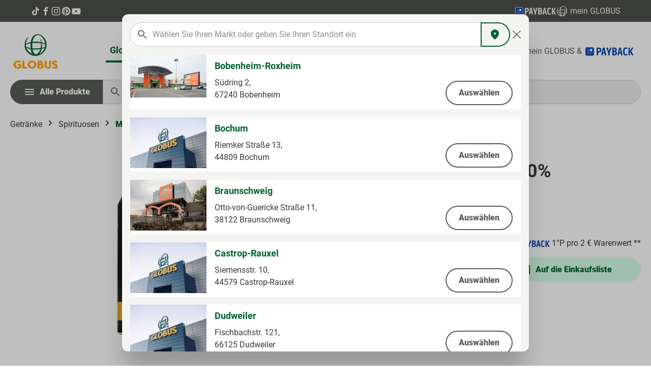

--- FILE ---
content_type: text/javascript
request_url: https://produkte.globus.de/theme/e64af9904f247e86512b1983b9cbd8af/js/payone-payment/payone-payment.js?1769002440
body_size: 8640
content:
(()=>{"use strict";var e={857:e=>{var t=function(e){var t;return!!e&&"object"==typeof e&&"[object RegExp]"!==(t=Object.prototype.toString.call(e))&&"[object Date]"!==t&&e.$$typeof!==n},n="function"==typeof Symbol&&Symbol.for?Symbol.for("react.element"):60103;function r(e,t){return!1!==t.clone&&t.isMergeableObject(e)?o(Array.isArray(e)?[]:{},e,t):e}function a(e,t,n){return e.concat(t).map(function(e){return r(e,n)})}function i(e){return Object.keys(e).concat(Object.getOwnPropertySymbols?Object.getOwnPropertySymbols(e).filter(function(t){return Object.propertyIsEnumerable.call(e,t)}):[])}function s(e,t){try{return t in e}catch(e){return!1}}function o(e,n,l){(l=l||{}).arrayMerge=l.arrayMerge||a,l.isMergeableObject=l.isMergeableObject||t,l.cloneUnlessOtherwiseSpecified=r;var d,c,u=Array.isArray(n);return u!==Array.isArray(e)?r(n,l):u?l.arrayMerge(e,n,l):(c={},(d=l).isMergeableObject(e)&&i(e).forEach(function(t){c[t]=r(e[t],d)}),i(n).forEach(function(t){(!s(e,t)||Object.hasOwnProperty.call(e,t)&&Object.propertyIsEnumerable.call(e,t))&&(s(e,t)&&d.isMergeableObject(n[t])?c[t]=(function(e,t){if(!t.customMerge)return o;var n=t.customMerge(e);return"function"==typeof n?n:o})(t,d)(e[t],n[t],d):c[t]=r(n[t],d))}),c)}o.all=function(e,t){if(!Array.isArray(e))throw Error("first argument should be an array");return e.reduce(function(e,n){return o(e,n,t)},{})},e.exports=o}},t={};function n(r){var a=t[r];if(void 0!==a)return a.exports;var i=t[r]={exports:{}};return e[r](i,i.exports,n),i.exports}(()=>{n.n=e=>{var t=e&&e.__esModule?()=>e.default:()=>e;return n.d(t,{a:t}),t}})(),(()=>{n.d=(e,t)=>{for(var r in t)n.o(t,r)&&!n.o(e,r)&&Object.defineProperty(e,r,{enumerable:!0,get:t[r]})}})(),(()=>{n.o=(e,t)=>Object.prototype.hasOwnProperty.call(e,t)})(),(()=>{var e=n(857),t=n.n(e);class r{static ucFirst(e){return e.charAt(0).toUpperCase()+e.slice(1)}static lcFirst(e){return e.charAt(0).toLowerCase()+e.slice(1)}static toDashCase(e){return e.replace(/([A-Z])/g,"-$1").replace(/^-/,"").toLowerCase()}static toLowerCamelCase(e,t){let n=r.toUpperCamelCase(e,t);return r.lcFirst(n)}static toUpperCamelCase(e,t){return t?e.split(t).map(e=>r.ucFirst(e.toLowerCase())).join(""):r.ucFirst(e.toLowerCase())}static parsePrimitive(e){try{return/^\d+(.|,)\d+$/.test(e)&&(e=e.replace(",",".")),JSON.parse(e)}catch(t){return e.toString()}}}class a{static isNode(e){return"object"==typeof e&&null!==e&&(e===document||e===window||e instanceof Node)}static hasAttribute(e,t){if(!a.isNode(e))throw Error("The element must be a valid HTML Node!");return"function"==typeof e.hasAttribute&&e.hasAttribute(t)}static getAttribute(e,t){let n=!(arguments.length>2)||void 0===arguments[2]||arguments[2];if(n&&!1===a.hasAttribute(e,t))throw Error('The required property "'.concat(t,'" does not exist!'));if("function"!=typeof e.getAttribute){if(n)throw Error("This node doesn't support the getAttribute function!");return}return e.getAttribute(t)}static getDataAttribute(e,t){let n=!(arguments.length>2)||void 0===arguments[2]||arguments[2],i=t.replace(/^data(|-)/,""),s=r.toLowerCamelCase(i,"-");if(!a.isNode(e)){if(n)throw Error("The passed node is not a valid HTML Node!");return}if(void 0===e.dataset){if(n)throw Error("This node doesn't support the dataset attribute!");return}let o=e.dataset[s];if(void 0===o){if(n)throw Error('The required data attribute "'.concat(t,'" does not exist on ').concat(e,"!"));return o}return r.parsePrimitive(o)}static querySelector(e,t){let n=!(arguments.length>2)||void 0===arguments[2]||arguments[2];if(n&&!a.isNode(e))throw Error("The parent node is not a valid HTML Node!");let r=e.querySelector(t)||!1;if(n&&!1===r)throw Error('The required element "'.concat(t,'" does not exist in parent node!'));return r}static querySelectorAll(e,t){let n=!(arguments.length>2)||void 0===arguments[2]||arguments[2];if(n&&!a.isNode(e))throw Error("The parent node is not a valid HTML Node!");let r=e.querySelectorAll(t);if(0===r.length&&(r=!1),n&&!1===r)throw Error('At least one item of "'.concat(t,'" must exist in parent node!'));return r}}class i{publish(e){let t=arguments.length>1&&void 0!==arguments[1]?arguments[1]:{},n=arguments.length>2&&void 0!==arguments[2]&&arguments[2],r=new CustomEvent(e,{detail:t,cancelable:n});return this.el.dispatchEvent(r),r}subscribe(e,t){let n=arguments.length>2&&void 0!==arguments[2]?arguments[2]:{},r=this,a=e.split("."),i=n.scope?t.bind(n.scope):t;if(n.once&&!0===n.once){let t=i;i=function(n){r.unsubscribe(e),t(n)}}return this.el.addEventListener(a[0],i),this.listeners.push({splitEventName:a,opts:n,cb:i}),!0}unsubscribe(e){let t=e.split(".");return this.listeners=this.listeners.reduce((e,n)=>([...n.splitEventName].sort().toString()===t.sort().toString()?this.el.removeEventListener(n.splitEventName[0],n.cb):e.push(n),e),[]),!0}reset(){return this.listeners.forEach(e=>{this.el.removeEventListener(e.splitEventName[0],e.cb)}),this.listeners=[],!0}get el(){return this._el}set el(e){this._el=e}get listeners(){return this._listeners}set listeners(e){this._listeners=e}constructor(e=document){this._el=e,e.$emitter=this,this._listeners=[]}}class s{init(){throw Error('The "init" method for the plugin "'.concat(this._pluginName,'" is not defined.'))}update(){}_init(){this._initialized||(this.init(),this._initialized=!0)}_update(){this._initialized&&this.update()}_mergeOptions(e){let n=r.toDashCase(this._pluginName),i=a.getDataAttribute(this.el,"data-".concat(n,"-config"),!1),s=a.getAttribute(this.el,"data-".concat(n,"-options"),!1),o=[this.constructor.options,this.options,e];i&&o.push(window.PluginConfigManager.get(this._pluginName,i));try{s&&o.push(JSON.parse(s))}catch(e){throw console.error(this.el),Error('The data attribute "data-'.concat(n,'-options" could not be parsed to json: ').concat(e.message))}return t().all(o.filter(e=>e instanceof Object&&!(e instanceof Array)).map(e=>e||{}))}_registerInstance(){window.PluginManager.getPluginInstancesFromElement(this.el).set(this._pluginName,this),window.PluginManager.getPlugin(this._pluginName,!1).get("instances").push(this)}_getPluginName(e){return e||(e=this.constructor.name),e}constructor(e,t={},n=!1){if(!a.isNode(e))throw Error("There is no valid element given.");this.el=e,this.$emitter=new i(this.el),this._pluginName=this._getPluginName(n),this.options=this._mergeOptions(t),this._initialized=!1,this._registerInstance(),this._init()}}class o{static iterate(e,t){if(e instanceof Map||Array.isArray(e))return e.forEach(t);if(e instanceof FormData){for(var n of e.entries())t(n[1],n[0]);return}if(e instanceof NodeList)return e.forEach(t);if(e instanceof HTMLCollection)return Array.from(e).forEach(t);if(e instanceof Object)return Object.keys(e).forEach(n=>{t(e[n],n)});throw Error("The element type ".concat(typeof e," is not iterable!"))}}let l="loader",d={BEFORE:"before",INNER:"inner"};class c{create(){if(!this.exists()){if(this.position===d.INNER){this.parent.innerHTML=c.getTemplate();return}this.parent.insertAdjacentHTML(this._getPosition(),c.getTemplate())}}remove(){let e=this.parent.querySelectorAll(".".concat(l));o.iterate(e,e=>e.remove())}exists(){return this.parent.querySelectorAll(".".concat(l)).length>0}_getPosition(){return this.position===d.BEFORE?"afterbegin":"beforeend"}static getTemplate(){return'<div class="'.concat(l,'" role="status">\n                    <span class="').concat("visually-hidden",'">Loading...</span>\n                </div>')}static SELECTOR_CLASS(){return l}constructor(e,t=d.BEFORE){this.parent=e instanceof Element?e:document.body.querySelector(e),this.position=t}}class u extends c{create(){super.create(),this._isButtonElement()?this.parent.disabled=!0:this._isAnchorElement()&&this.parent.classList.add("disabled")}remove(){super.remove(),this._isButtonElement()?this.parent.disabled=!1:this._isAnchorElement()&&this.parent.classList.remove("disabled")}_isButtonElement(){return"button"===this.parent.tagName.toLowerCase()}_isAnchorElement(){return"a"===this.parent.tagName.toLowerCase()}constructor(e,t="before"){if(super(e,t),!this._isButtonElement()&&!this._isAnchorElement())throw Error("Parent element is not of type <button> or <a>")}}class h extends s{init(){this.iframe=null,this.iframeFieldCheckerStarted=!1,this.orderFormDisabled=!0;let e=document.getElementById("payone-request"),t=e.getAttribute("data-payone-language"),n=JSON.parse(e.innerHTML);this._createScript(()=>{let e=this.getClientConfig(t);this.iframe=new window.Payone.ClientApi.HostedIFrames(e,n);let r=document.getElementById("savedpseudocardpan"),a=document.getElementById("confirmOrderForm");r&&r.addEventListener("change",this._handleChangeSavedCard.bind(this)),a&&a.addEventListener("submit",this._handleOrderSubmit.bind(this))})}getSelectStyle(){return["width: 100%","padding: .5625rem","color: #8798a9","vertical-align: middle","line-height: 1.5","font-weight: 500","background-color: #fff","border: none","border-radius: 3px"]}getFieldStyle(){return["width: 100%","height: 100%","padding: .5625rem","color: #8798a9","vertical-align: middle","line-height: 1.5","font-weight: 500","background-color: #fff","border: none","border-radius: .1875rem"]}getClientConfig(e){return{fields:{cardpan:{selector:"cardpan",type:"text",style:this.getFieldStyle().join("; ")},cardcvc2:{selector:"cardcvc2",type:"password",size:"4",maxlength:"4",length:{V:3,M:3,A:4,D:3,J:0,O:3,P:3,U:3},style:this.getFieldStyle().join("; ")},cardexpiremonth:{selector:"cardexpiremonth",type:"select",size:"2",maxlength:"2",style:this.getSelectStyle().join("; ")},cardexpireyear:{selector:"cardexpireyear",type:"select",style:this.getSelectStyle().join("; ")}},language:window.Payone.ClientApi.Language[e],defaultStyle:{iframe:{height:"100%",width:"100%"}},autoCardtypeDetection:{supportedCardtypes:h.options.supportedCardtypes,callback:this._cardDetectionCallback}}}_cardDetectionCallback(e){if("-"===e||"?"===e)return;let t="https://cdn.pay1.de/cc/"+e.toLowerCase()+"/xl/default.png",n=document.getElementById("errorOutput"),r=document.getElementById("card-logo");r.setAttribute("src",t),n.style.display="none",r.style.display="block"}_createScript(e){let t=document.createElement("script");t.type="text/javascript",t.src="https://secure.pay1.de/client-api/js/v1/payone_hosted.js",t.addEventListener("load",e.bind(this),!1),document.head.appendChild(t)}_handleOrderSubmit(e){document.getElementById("errorOutput").style.display="none";let t=document.getElementById("savedpseudocardpan");if(t&&t.value.length>0)return!0;if(!this.iframe.isComplete()){let t=document.getElementById("iframeErrorOutput");return this.iframeFieldCheckerStarted||setInterval(()=>{this.iframe.isComplete()?t.style.display="none":t.style.display="block"},250),this.iframeFieldCheckerStarted=!0,this._handleOrderFormError(e),!1}if(this.orderFormDisabled)return window.payoneCreditCardCheckCallback=this._payoneCheckCallback.bind(this),this.iframe.creditCardCheck("payoneCreditCardCheckCallback"),this._handleOrderFormError(e),!1}_handleOrderFormError(e){let t=document.getElementById("confirmFormSubmit");if(e.preventDefault(),t){let e=new u(t);t.disabled=!1,e.remove()}}_handleChangeSavedCard(){let e=document.getElementById("savedpseudocardpan"),t=e.options[e.selectedIndex];if(t.value){var n;[...document.getElementsByClassName("credit-card-input")].forEach(function(e){e.classList.add("hide")}),((n=t.dataset.cardHolder)===null||void 0===n?void 0:n.length)?document.getElementById("creditCardHolder").value=t.dataset.cardHolder:document.getElementById("card-holder-input-wrapper").classList.remove("hide")}else[...document.getElementsByClassName("credit-card-input")].forEach(function(e){e.classList.remove("hide")})}_payoneCheckCallback(e){if("VALID"===e.status)document.getElementById("pseudocardpan").value=e.pseudocardpan,document.getElementById("truncatedcardpan").value=e.truncatedcardpan,document.getElementById("cardexpiredate").value=e.cardexpiredate,document.getElementById("cardtype").value=e.cardtype,this.orderFormDisabled=!1,document.getElementById("confirmOrderForm").submit();else{let t=document.getElementById("confirmFormSubmit"),n=document.getElementById("errorOutput");t.removeAttribute("disabled"),n.innerHTML=e.errormessage,n.style.display="block"}}}h.options={supportedCardtypes:["#","V","A","M","D","J","O","U","P"]};class m{static isTouchDevice(){return"ontouchstart"in document.documentElement}static isIOSDevice(){return m.isIPhoneDevice()||m.isIPadDevice()}static isNativeWindowsBrowser(){return m.isIEBrowser()||m.isEdgeBrowser()}static isIPhoneDevice(){return!!navigator.userAgent.match(/iPhone/i)}static isIPadDevice(){return!!navigator.userAgent.match(/iPad/i)}static isIEBrowser(){return -1!==navigator.userAgent.toLowerCase().indexOf("msie")||!!navigator.userAgent.match(/Trident.*rv:\d+\./)}static isEdgeBrowser(){return!!navigator.userAgent.match(/Edge\/\d+/i)}static getList(){return{"is-touch":m.isTouchDevice(),"is-ios":m.isIOSDevice(),"is-native-windows":m.isNativeWindowsBrowser(),"is-iphone":m.isIPhoneDevice(),"is-ipad":m.isIPadDevice(),"is-ie":m.isIEBrowser(),"is-edge":m.isEdgeBrowser()}}}let p="modal-backdrop",y="modal-backdrop-open",g="no-scroll",_={ON_CLICK:"backdrop/onclick"};class v{create(e){this._removeExistingBackdrops(),document.body.insertAdjacentHTML("beforeend",this._getTemplate());let t=document.body.lastChild;document.documentElement.classList.add(g),setTimeout(function(){t.classList.add(y),"function"==typeof e&&e()},75),this._dispatchEvents()}remove(){let e=arguments.length>0&&void 0!==arguments[0]?arguments[0]:350,t=this._getBackdrops();o.iterate(t,e=>e.classList.remove(y)),setTimeout(this._removeExistingBackdrops.bind(this),e),document.documentElement.classList.remove(g)}_dispatchEvents(){let e=m.isTouchDevice()?"touchstart":"click";document.addEventListener(e,function(e){e.target.classList.contains(p)&&document.dispatchEvent(new CustomEvent(_.ON_CLICK))})}_getBackdrops(){return document.querySelectorAll(".".concat(p))}_removeExistingBackdrops(){if(!1===this._exists())return;let e=this._getBackdrops();o.iterate(e,e=>e.remove())}_exists(){return document.querySelectorAll(".".concat(p)).length>0}_getTemplate(){return'<div class="'.concat(p,'"></div>')}constructor(){return v.instance||(v.instance=this),v.instance}}let b=Object.freeze(new v);class E{static create(){let e=arguments.length>0&&void 0!==arguments[0]?arguments[0]:null;b.create(e)}static remove(){let e=arguments.length>0&&void 0!==arguments[0]?arguments[0]:350;b.remove(e)}static SELECTOR_CLASS(){return p}}let f="js-pseudo-modal";class I{open(e){let t=arguments.length>1&&void 0!==arguments[1]?arguments[1]:350;this._hideExistingModal(),this._create(),setTimeout(this._open.bind(this,e),t)}close(){let e=this.getModal();this._modalInstance=bootstrap.Modal.getInstance(e),this._modalInstance.hide()}getModal(){return this._modal||this._create(),this._modal}updatePosition(){this._modalInstance.handleUpdate()}updateContent(e,t){this._content=e,this._setModalContent(e),this.updatePosition(),"function"==typeof t&&t.bind(this)()}_hideExistingModal(){try{let e=a.querySelector(document,".".concat(f," .modal"),!1);if(!e)return;let t=bootstrap.Modal.getInstance(e);if(!t)return;t.hide()}catch(e){console.warn("[PseudoModalUtil] Unable to hide existing pseudo modal before opening pseudo modal: ".concat(e.message))}}_open(e){this.getModal(),this._modal.addEventListener("hidden.bs.modal",this._modalWrapper.remove),this._modal.addEventListener("shown.bs.modal",e),this._modalInstance.show()}_create(){this._modalMarkupEl=a.querySelector(document,this._templateSelector),this._createModalWrapper(),this._modalWrapper.innerHTML=this._content,this._modal=this._createModalMarkup(),this._modalInstance=new bootstrap.Modal(this._modal,{backdrop:this._useBackdrop}),document.body.insertAdjacentElement("beforeend",this._modalWrapper)}_createModalWrapper(){this._modalWrapper=a.querySelector(document,".".concat(f),!1),this._modalWrapper||(this._modalWrapper=document.createElement("div"),this._modalWrapper.classList.add(f))}_createModalMarkup(){let e=a.querySelector(this._modalWrapper,".modal",!1);if(e)return e;let t=this._modalWrapper.innerHTML;return this._modalWrapper.innerHTML=this._modalMarkupEl.innerHTML,this._setModalContent(t),a.querySelector(this._modalWrapper,".modal")}_setModalTitle(){let e=arguments.length>0&&void 0!==arguments[0]?arguments[0]:"";try{a.querySelector(this._modalWrapper,this._templateTitleSelector).innerHTML=e}catch(e){}}_setModalContent(e){let t=a.querySelector(this._modalWrapper,this._templateContentSelector);t.innerHTML=e;try{let e=a.querySelector(t,this._templateTitleSelector);e&&(this._setModalTitle(e.innerHTML),e.parentNode.removeChild(e))}catch(e){}}constructor(e,t=!0,n=".".concat("js-pseudo-modal-template"),r=".".concat("js-pseudo-modal-template-content-element"),a=".".concat("js-pseudo-modal-template-title-element")){this._content=e,this._useBackdrop=t,this._templateSelector=n,this._templateContentSelector=r,this._templateTitleSelector=a}}let S=Object.freeze(new class extends c{create(){let e=!(arguments.length>0)||void 0===arguments[0]||arguments[0];!this.exists()&&e&&(E.create(),document.querySelector(".".concat(E.SELECTOR_CLASS())).insertAdjacentHTML("beforeend",c.getTemplate()))}remove(){let e=!(arguments.length>0)||void 0===arguments[0]||arguments[0];super.remove(),e&&E.remove()}constructor(){super(document.body)}});class C{static create(){let e=!(arguments.length>0)||void 0===arguments[0]||arguments[0];S.create(e)}static remove(){let e=!(arguments.length>0)||void 0===arguments[0]||arguments[0];S.remove(e)}}class w{get(e,t){let n=arguments.length>2&&void 0!==arguments[2]?arguments[2]:"application/json",r=this._createPreparedRequest("GET",e,n);return this._sendRequest(r,null,t)}post(e,t,n){let r=arguments.length>3&&void 0!==arguments[3]?arguments[3]:"application/json";r=this._getContentType(t,r);let a=this._createPreparedRequest("POST",e,r);return this._sendRequest(a,t,n)}delete(e,t,n){let r=arguments.length>3&&void 0!==arguments[3]?arguments[3]:"application/json";r=this._getContentType(t,r);let a=this._createPreparedRequest("DELETE",e,r);return this._sendRequest(a,t,n)}patch(e,t,n){let r=arguments.length>3&&void 0!==arguments[3]?arguments[3]:"application/json";r=this._getContentType(t,r);let a=this._createPreparedRequest("PATCH",e,r);return this._sendRequest(a,t,n)}abort(){if(this._request)return this._request.abort()}_registerOnLoaded(e,t){t&&e.addEventListener("loadend",()=>{t(e.responseText,e)})}_sendRequest(e,t,n){return this._registerOnLoaded(e,n),e.send(t),e}_getContentType(e,t){return e instanceof FormData&&(t=!1),t}_createPreparedRequest(e,t,n){return this._request=new XMLHttpRequest,this._request.open(e,t),this._request.setRequestHeader("X-Requested-With","XMLHttpRequest"),n&&this._request.setRequestHeader("Content-type",n),this._request}constructor(){this._request=null}}class L extends s{init(){this.orderFormDisabled=!0,this._client=new w,document.getElementById("confirmOrderForm").addEventListener("submit",this._handleOrderSubmit.bind(this))}_handleOrderSubmit(e){document.getElementById("errorOutput").style.display="none",this.orderFormDisabled&&(this._handleOrderFormError(e),this._getModal(e))}_handleOrderFormError(e){let t=document.getElementById("confirmFormSubmit");if(e.preventDefault(),t){let e=new u(t);t.disabled=!1,e.remove()}}_getModal(e){e.preventDefault(),C.create();let t=this._getRequestData();this._client.abort(),this._client.post(this._getManageMandateUrl(),JSON.stringify(t),e=>this._openModal(e))}_submitForm(){this.orderFormDisabled=!1,document.getElementById("confirmOrderForm").submit()}_openModal(e){if((e=JSON.parse(e)).error){let t=document.getElementById("errorOutput");t.innerHTML=e.error,t.style.display="block",C.remove();return}if("active"===e.mandate.Status){this._submitForm();return}let t=new I(e.modal_content);t.open(this._onOpen.bind(this,t))}_onOpen(e){e.getModal().classList.add("payone-debit-mandate-modal"),window.PluginManager.initializePlugins(),this._registerEvents(),C.remove()}_getRequestData(){return{iban:document.getElementById("iban").value}}_getManageMandateUrl(){return document.getElementById("payone-configuration").getAttribute("data-manage-mandate-url")}_registerEvents(){document.getElementById("mandateSubmit").addEventListener("click",this._onMandateSubmit.bind(this))}_onMandateSubmit(){document.getElementById("accept-mandate").checked&&this._submitForm()}}L.options={editorModalClass:"payone-debit-modal"};class B extends s{init(){null===this.options.supportedNetworks&&(this.options.supportedNetworks=[]),this._httpClient=new w,this.validateMerchantUrl=this.el.dataset.validateMerchantUrl,this.processPaymentUrl=this.el.dataset.processPaymentUrl,this.orderForm=a.querySelector(document,"#confirmOrderForm"),this._registerEventHandler()}createSession(){try{this.session=new ApplePaySession(3,this.options)}catch(e){this.handleErrorOnPayment();return}this.session.addEventListener("validatemerchant",this.validateMerchant.bind(this)),this.session.addEventListener("paymentauthorized",this.authorizePayment.bind(this))}performPayment(){this.session.begin()}validateMerchant(e){let t=e.validationURL;this._httpClient.abort(),this._httpClient.post(this.validateMerchantUrl,JSON.stringify({validationUrl:t}),e=>{let t=null;try{t=JSON.parse(e)}catch(e){this.handleErrorOnPayment();return}if(!t||!t.merchantSessionIdentifier||!t.signature){this.handleErrorOnPayment();return}this.session.completeMerchantValidation(t)})}handleErrorOnPayment(){let e=a.querySelector(document,"#payone-apple-pay-error");e.style.display="block",e.scrollIntoView({block:"start"})}authorizePayment(e){let t=a.querySelector(this.orderForm,"input[name='orderId']").value;this._httpClient.abort(),this._httpClient.post(this.processPaymentUrl,JSON.stringify({token:e.payment.token,orderId:t}),e=>{this.completePayment(e),this.orderForm.submit()})}completePayment(e){let t="",n="",r="";try{let a=JSON.parse(e);n=a.status,t=a.txid,r=a.userid}catch(e){this.orderForm.submit()}this.updateFormData(n,t,r,e),("APPROVED"===n||"PENDING"===n)&&this.session.completePayment({status:ApplePaySession.STATUS_SUCCESS,errors:[]}),this.orderForm.submit()}updateFormData(e,t,n,r){a.querySelector(this.orderForm,"input[name='status']").value=e,a.querySelector(this.orderForm,"input[name='txid']").value=t,a.querySelector(this.orderForm,"input[name='userid']").value=n,a.querySelector(this.orderForm,"input[name='response']").value=r}_handleApplePayButtonClick(){this.orderForm.reportValidity()&&(this.createSession(),this.performPayment())}_registerEventHandler(){this.el.addEventListener("click",this._handleApplePayButtonClick.bind(this))}}B.options={countryCode:"",currencyCode:"",supportedNetworks:[],merchantCapabilities:["supports3DS","supportsDebit","supportsCredit"],total:{label:"",type:"final",amount:"0.01"}};class O extends s{init(){this._client=new w,this.ratepayRateInput=a.querySelector(document,this.options.ratepayRateInputSelector),this.calculateInstallmentBtn=a.querySelector(document,this.options.calculateInstallmentBtnSelector),this.ratepayRuntimeInput=a.querySelector(document,this.options.ratepayRuntimeInputSelector),this.ratepayIbanContainer=a.querySelector(document,this.options.ratepayIbanContainerSelector),this.ratepayIbanInput=a.querySelector(document,this.options.ratepayIbanInputSelector),this._registerEventListeners(),this._handleInstallmentRuntimeChange()}_registerEventListeners(){this.calculateInstallmentBtn&&this.calculateInstallmentBtn.addEventListener("click",this._handleCalculateInstallmentButtonClick.bind(this)),this.ratepayRuntimeInput&&this.ratepayRuntimeInput.addEventListener("change",this._handleInstallmentRuntimeChange.bind(this)),document.querySelector(this.options.ratepayIbanContainerSelector).addEventListener("shown.bs.collapse",()=>this.ratepayIbanInput.required=!0),document.querySelector(this.options.ratepayIbanContainerSelector).addEventListener("hidden.bs.collapse",()=>this.ratepayIbanInput.required=!1)}_handleCalculateInstallmentButtonClick(){let e=this.ratepayRateInput.value;this._sendRequest("rate",e)}_handleInstallmentRuntimeChange(){let e=a.querySelector(document,this.options.ratepayRuntimeInputSelector).value;this._sendRequest("time",e)}_sendRequest(e,t){let n=JSON.stringify({ratepayInstallmentType:e,ratepayInstallmentValue:t});this._client.abort(),this._client.post("/payone/ratepay/installment/calculation",n,e=>this._handleCalculationCallback(e))}_handleCalculationCallback(e){this._replaceCalculationContent(e)}_replaceCalculationContent(e){a.querySelector(document,this.options.ratepayInstallmentPlanContainerSelector).innerHTML=e,this.ratepayInstallmentTable=a.querySelector(document,this.options.ratepayInstallmentTableSelector),this.ratepayRuntimeInput.value=this.ratepayInstallmentTable.dataset.ratepayNumberOfRates,this.ratepayRateInput.value=this.ratepayInstallmentTable.dataset.ratepayRate}}O.options={ratepayRateInputSelector:"#ratepayRate",ratepayRuntimeInputSelector:"#ratepayRuntime",calculateInstallmentBtnSelector:"#payone-ratepay-calculate-installment-btn",ratepayInstallmentPlanContainerSelector:"#payone-ratepay-installment-plan",ratepayIbanContainerSelector:"#ratepayIbanContainer",ratepayIbanInputSelector:"#ratepayIban",ratepayInstallmentTableSelector:"#ratepayInstallmentTable"};class P extends s{init(){window.klarnaAsyncCallback=this._initKlarnaWidget.bind(this);let e=document.createElement("script");e.src="https://x.klarnacdn.net/kp/lib/v1/api.js",document.body.appendChild(e),this.orderForm=document.getElementById(this.options.selectorFormId),this.confirmFormSubmit=this.orderForm.querySelector("button[type=submit]"),this._registerEventListeners()}_initKlarnaWidget(){Klarna.Payments.init({client_token:this.options.clientToken}),Klarna.Payments.load({container:this.options.selectorContainer,payment_method_category:this.options.paymentMethodIdentifier},e=>{new u(this.confirmFormSubmit).remove()})}_registerEventListeners(){this.orderForm&&this.orderForm.addEventListener("submit",this._handleOrderSubmit.bind(this))}_handleOrderSubmit(e){e.preventDefault(),Klarna.Payments.authorize({payment_method_category:this.options.paymentMethodIdentifier},{},e=>{e.approved&&e.authorization_token?(document.querySelector(this.options.selectorTokenInput).value=e.authorization_token,this.orderForm.submit()):e.show_form?new u(this.confirmFormSubmit).remove():e.show_form||(window.location.href=window.location.href)})}}P.options={clientToken:null,paymentMethodIdentifier:null,selectorContainer:null,selectorTokenInput:'input[name="payoneKlarnaAuthorizationToken"]',selectorFormId:"confirmOrderForm"},P.orderForm=null,P.confirmFormSubmit=null;class k extends s{init(){if("amazon"in window)this.onLoad();else{var e=document.createElement("script");e.type="text/javascript",e.src="https://static-eu.payments-amazon.com/checkout.js",e.onload=this.onLoad.bind(this),document.head.appendChild(e)}}onLoad(){}}class M extends k{onLoad(){window.amazon.Pay.renderButton("#"+this.el.id,this.options)}}let F="element-loader-backdrop";class T extends c{static create(e){e.classList.add("has-element-loader"),T.exists(e)||(T.appendLoader(e),setTimeout(()=>{let t=e.querySelector(".".concat(F));t&&t.classList.add("element-loader-backdrop-open")},1))}static remove(e){e.classList.remove("has-element-loader");let t=e.querySelector(".".concat(F));t&&t.remove()}static exists(e){return e.querySelectorAll(".".concat(F)).length>0}static getTemplate(){return'\n        <div class="'.concat(F,'">\n            <div class="loader" role="status">\n                <span class="').concat("visually-hidden",'">Loading...</span>\n            </div>\n        </div>\n        ')}static appendLoader(e){e.insertAdjacentHTML("beforeend",T.getTemplate())}}PluginManager.register("PayonePaymentAmazonPayExpressButton",M,"[data-payone-payment-amazon-pay-express-button]"),PluginManager.register("PayonePaymentAmazonPayRedirect",class extends M{init(){T.create(document.querySelector(".content-main")),super.init()}onLoad(){super.onLoad(),document.querySelector("#"+this.el.id).dispatchEvent(new CustomEvent("click"))}},"[data-payone-payment-amazon-pay-redirect]");let q=window.PluginManager;q.register("PayonePaymentCreditCard",h,"[data-is-payone-credit-card]"),q.register("PayonePaymentDebitCard",L,"[data-is-payone-debit-card]"),q.register("PayonePaymentPayolutionInvoicing",class extends s{init(){this.orderFormDisabled=!0,this._client=new w,this._registerEventListeners()}_registerEventListeners(){let e=document.getElementById("confirmOrderForm");e&&e.addEventListener("submit",this._handleOrderSubmit.bind(this))}_handleOrderSubmit(e){this._hideErrorBox(),this.orderFormDisabled&&(this._validateField(e,"payolutionConsent"),this._validateInput(e,"payoneBirthday"),e.defaultPrevented||(this._validatePaymentAcceptance(),e.preventDefault()))}_validateField(e,t){let n=document.getElementById(t);if(n.checked){n.classList.remove("is-invalid");return}n.scrollIntoView({block:"start",behavior:"smooth"}),n.classList.add("is-invalid"),e.preventDefault()}_validateInput(e,t){let n=document.getElementById(t);if(n.value){n.classList.remove("is-invalid");return}n.scrollIntoView({block:"start",behavior:"smooth"}),n.classList.add("is-invalid"),e.preventDefault()}_validatePaymentAcceptance(){let e=JSON.stringify(this._getRequestData());C.create(),this._client.abort(),this._client.post(this._getValidateUrl(),e,e=>this._handleValidateResponse(e))}_handleValidateResponse(e){if(e=JSON.parse(e),C.remove(),"OK"!==e.status)this._showErrorBox();else{let t=document.getElementById("payoneWorkOrder");t&&(t.value=e.workorderid),this._submitForm()}}_getValidateUrl(){return document.getElementById("payone-configuration").getAttribute("data-validate-url")}_showErrorBox(){let e=document.getElementById("payolutionErrorContainer");e&&(e.hidden=!1)}_hideErrorBox(){let e=document.getElementById("payolutionErrorContainer");e&&(e.hidden=!0)}_submitForm(){this.orderFormDisabled=!1,document.getElementById("confirmOrderForm").submit()}_getRequestData(){return{payoneBirthday:document.getElementById("payoneBirthday").value}}},"[data-is-payone-payolution-invoicing]"),q.register("PayonePaymentPayolutionInstallment",class extends s{init(){this.orderFormDisabled=!0,this._client=new w,this._disableSubmitButton(),this._registerEventListeners()}_registerEventListeners(){let e=document.getElementById("confirmOrderForm"),t=document.getElementById("checkInstallmentButton");e&&e.addEventListener("submit",this._handleOrderSubmit.bind(this)),t&&t.addEventListener("click",this._handleCalculationButtonClick.bind(this))}_handleCalculationButtonClick(e){if(this._hideErrorBox(),this._validateField(e,"payolutionConsent"),this._validateInput(e,"payoneBirthday"),e.defaultPrevented)return;C.create();let t=JSON.stringify(this._getRequestData());this._client.abort(),this._client.post(this._getCalculationUrl(),t,e=>this._handleCalculationCallback(e))}_handleCalculationCallback(e){if(e=JSON.parse(e),C.remove(),"OK"!==e.status){this._showErrorBox();return}let t=document.getElementById("payoneWorkOrder"),n=document.getElementById("payoneCartHash");t.value=e.workorderid,n.value=e.carthash,this._displayInstallmentSelection(e),this._displayCalculationOverview(e),this._registerSelectionEventListeners(),this._enableSecondStep(),this._activateSubmitButton(),this._hideCheckInstallmentButton()}_hideCheckInstallmentButton(){let e=document.getElementById("checkInstallmentButton");e&&e.classList.add("hidden")}_registerSelectionEventListeners(){document.getElementById("payolutionInstallmentDuration").addEventListener("change",function(e){let t=e.target.value;document.querySelectorAll(".installmentDetail").forEach(function(e){e.dataset.duration===t?e.hidden=!1:e.hidden="hidden"})})}_showErrorBox(){let e=document.getElementById("payolutionErrorContainer");e&&(e.hidden=!1)}_hideErrorBox(){let e=document.getElementById("payolutionErrorContainer");e&&(e.hidden=!0)}_enableSecondStep(){document.querySelectorAll(".payolution-installment .hidden").forEach(function(e){e.classList.remove("hidden")})}_displayInstallmentSelection(e){let t=document.getElementById("installmentSelection");t&&(t.innerHTML=e.installmentSelection)}_displayCalculationOverview(e){let t=document.getElementById("calculationOverview");t&&(t.innerHTML=e.calculationOverview)}_handleOrderSubmit(e){this._validateField(e,"payolutionConsent"),this._validateInput(e,"payoneBirthday"),this._validateInput(e,"payolutionAccountOwner"),this._validateInput(e,"payolutionIban"),this._validateInput(e,"payolutionBic"),this._validateInput(e,"payolutionInstallmentDuration")}_disableSubmitButton(){this.orderFormDisabled=!0;let e=document.getElementById("confirmFormSubmit");e&&e.setAttribute("disabled","disabled")}_activateSubmitButton(){this.orderFormDisabled=!1;let e=document.getElementById("confirmFormSubmit");e&&e.removeAttribute("disabled")}_getCalculationUrl(){return document.getElementById("payone-configuration").getAttribute("data-calculation-url")}_validateField(e,t){let n=document.getElementById(t);if(n.checked){n.classList.remove("is-invalid");return}n.scrollIntoView({block:"start",behavior:"smooth"}),n.classList.add("is-invalid"),this._handleOrderFormError(e)}_validateInput(e,t){let n=document.getElementById(t);if(n.value){n.classList.remove("is-invalid");return}n.scrollIntoView({block:"start",behavior:"smooth"}),n.classList.add("is-invalid"),this._handleOrderFormError(e)}_handleOrderFormError(e){let t=document.getElementById("confirmFormSubmit");if(e.preventDefault(),t){let e=new u(t);t.disabled=!1,e.remove()}}_getRequestData(){let e=document.getElementById("payoneBirthday"),t=document.getElementById("payoneWorkOrder"),n=document.getElementById("payoneCartHash");return{payoneBirthday:e.value,workorder:t.value,carthash:n.value}}},"[data-is-payone-payolution-installment]"),q.register("PayonePaymentApplePay",B,"[data-payone-payment-apple-pay-options]"),q.register("PayonePaymentRatepayInstallment",O,"[data-is-payone-ratepay-installment]"),q.register("PayonePaymentKlarna",P,"[data-payone-payment-klarna]")})()})();